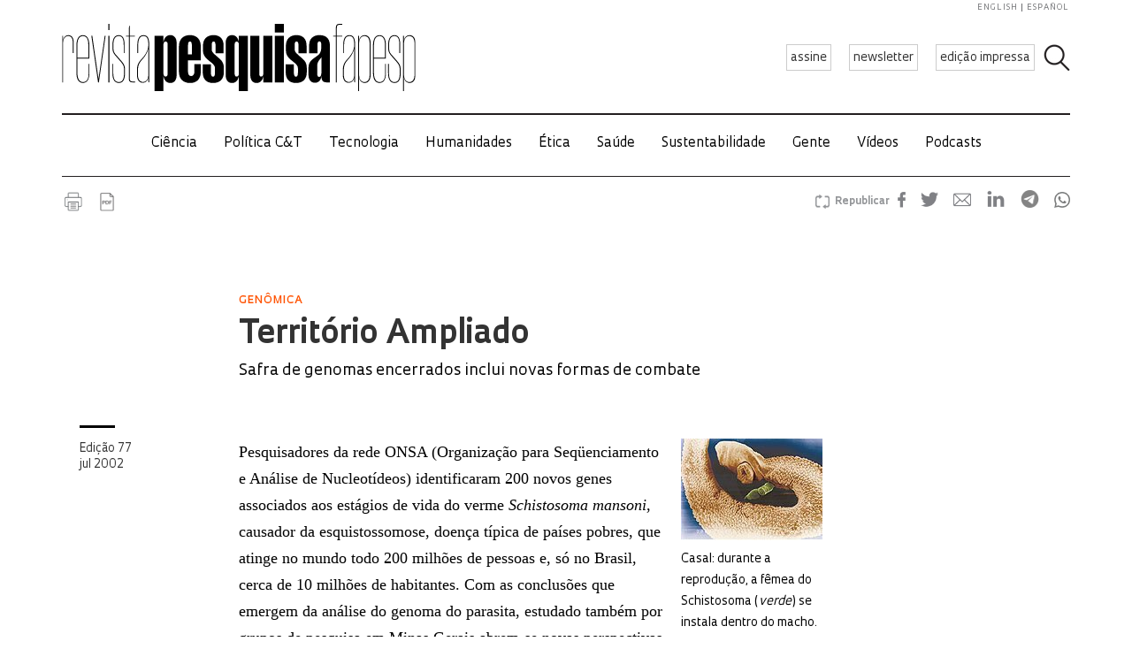

--- FILE ---
content_type: text/html; charset=UTF-8
request_url: https://revistapesquisa.fapesp.br/territorio-ampliado/
body_size: 62209
content:
<!doctype html><html lang="pt-br" class="no-js"><head><meta charset="UTF-8"><title> Território Ampliado : Revista Pesquisa Fapesp</title><link href="//www.google-analytics.com" rel="dns-prefetch"><link href="/favicon.ico" rel="shortcut icon"><meta http-equiv="X-UA-Compatible" content="IE=edge"><meta name="viewport" content="width=device-width, initial-scale=1.0, minimum-scale=1, user-scalable=yes"><meta name='robots' content='max-image-preview:large' /><link rel="alternate" hreflang="en-us" href="https://revistapesquisa.fapesp.br/en/expanded-territory/" /><link rel="alternate" hreflang="pt-br" href="https://revistapesquisa.fapesp.br/territorio-ampliado/" /><link rel="alternate" hreflang="es-es" href="https://revistapesquisa.fapesp.br/es/territorio-ampliado-2/" /><link rel="alternate" hreflang="x-default" href="https://revistapesquisa.fapesp.br/territorio-ampliado/" /><link rel='dns-prefetch' href='//www.googletagmanager.com' /><link rel="alternate" title="oEmbed (JSON)" type="application/json+oembed" href="https://revistapesquisa.fapesp.br/wp-json/oembed/1.0/embed?url=https%3A%2F%2Frevistapesquisa.fapesp.br%2Fterritorio-ampliado%2F" /><link rel="alternate" title="oEmbed (XML)" type="text/xml+oembed" href="https://revistapesquisa.fapesp.br/wp-json/oembed/1.0/embed?url=https%3A%2F%2Frevistapesquisa.fapesp.br%2Fterritorio-ampliado%2F&#038;format=xml" />  <script src="//www.googletagmanager.com/gtag/js?id=G-7NR41KQ9V7"  data-cfasync="false" data-wpfc-render="false" type="text/javascript" async></script> <script data-cfasync="false" data-wpfc-render="false" type="text/javascript">var em_version = '8.11.1';
				var em_track_user = true;
				var em_no_track_reason = '';
								var ExactMetricsDefaultLocations = {"page_location":"https:\/\/revistapesquisa.fapesp.br\/territorio-ampliado\/","page_referrer":"https:\/\/revistapesquisa.fapesp.br\/revista\/ver-edicao-editorias\/?e_id=72"};
								if ( typeof ExactMetricsPrivacyGuardFilter === 'function' ) {
					var ExactMetricsLocations = (typeof ExactMetricsExcludeQuery === 'object') ? ExactMetricsPrivacyGuardFilter( ExactMetricsExcludeQuery ) : ExactMetricsPrivacyGuardFilter( ExactMetricsDefaultLocations );
				} else {
					var ExactMetricsLocations = (typeof ExactMetricsExcludeQuery === 'object') ? ExactMetricsExcludeQuery : ExactMetricsDefaultLocations;
				}

								var disableStrs = [
										'ga-disable-G-7NR41KQ9V7',
									];

				/* Function to detect opted out users */
				function __gtagTrackerIsOptedOut() {
					for (var index = 0; index < disableStrs.length; index++) {
						if (document.cookie.indexOf(disableStrs[index] + '=true') > -1) {
							return true;
						}
					}

					return false;
				}

				/* Disable tracking if the opt-out cookie exists. */
				if (__gtagTrackerIsOptedOut()) {
					for (var index = 0; index < disableStrs.length; index++) {
						window[disableStrs[index]] = true;
					}
				}

				/* Opt-out function */
				function __gtagTrackerOptout() {
					for (var index = 0; index < disableStrs.length; index++) {
						document.cookie = disableStrs[index] + '=true; expires=Thu, 31 Dec 2099 23:59:59 UTC; path=/';
						window[disableStrs[index]] = true;
					}
				}

				if ('undefined' === typeof gaOptout) {
					function gaOptout() {
						__gtagTrackerOptout();
					}
				}
								window.dataLayer = window.dataLayer || [];

				window.ExactMetricsDualTracker = {
					helpers: {},
					trackers: {},
				};
				if (em_track_user) {
					function __gtagDataLayer() {
						dataLayer.push(arguments);
					}

					function __gtagTracker(type, name, parameters) {
						if (!parameters) {
							parameters = {};
						}

						if (parameters.send_to) {
							__gtagDataLayer.apply(null, arguments);
							return;
						}

						if (type === 'event') {
														parameters.send_to = exactmetrics_frontend.v4_id;
							var hookName = name;
							if (typeof parameters['event_category'] !== 'undefined') {
								hookName = parameters['event_category'] + ':' + name;
							}

							if (typeof ExactMetricsDualTracker.trackers[hookName] !== 'undefined') {
								ExactMetricsDualTracker.trackers[hookName](parameters);
							} else {
								__gtagDataLayer('event', name, parameters);
							}
							
						} else {
							__gtagDataLayer.apply(null, arguments);
						}
					}

					__gtagTracker('js', new Date());
					__gtagTracker('set', {
						'developer_id.dNDMyYj': true,
											});
					if ( ExactMetricsLocations.page_location ) {
						__gtagTracker('set', ExactMetricsLocations);
					}
										__gtagTracker('config', 'G-7NR41KQ9V7', {"forceSSL":"true"} );
										window.gtag = __gtagTracker;										(function () {
						/* https://developers.google.com/analytics/devguides/collection/analyticsjs/ */
						/* ga and __gaTracker compatibility shim. */
						var noopfn = function () {
							return null;
						};
						var newtracker = function () {
							return new Tracker();
						};
						var Tracker = function () {
							return null;
						};
						var p = Tracker.prototype;
						p.get = noopfn;
						p.set = noopfn;
						p.send = function () {
							var args = Array.prototype.slice.call(arguments);
							args.unshift('send');
							__gaTracker.apply(null, args);
						};
						var __gaTracker = function () {
							var len = arguments.length;
							if (len === 0) {
								return;
							}
							var f = arguments[len - 1];
							if (typeof f !== 'object' || f === null || typeof f.hitCallback !== 'function') {
								if ('send' === arguments[0]) {
									var hitConverted, hitObject = false, action;
									if ('event' === arguments[1]) {
										if ('undefined' !== typeof arguments[3]) {
											hitObject = {
												'eventAction': arguments[3],
												'eventCategory': arguments[2],
												'eventLabel': arguments[4],
												'value': arguments[5] ? arguments[5] : 1,
											}
										}
									}
									if ('pageview' === arguments[1]) {
										if ('undefined' !== typeof arguments[2]) {
											hitObject = {
												'eventAction': 'page_view',
												'page_path': arguments[2],
											}
										}
									}
									if (typeof arguments[2] === 'object') {
										hitObject = arguments[2];
									}
									if (typeof arguments[5] === 'object') {
										Object.assign(hitObject, arguments[5]);
									}
									if ('undefined' !== typeof arguments[1].hitType) {
										hitObject = arguments[1];
										if ('pageview' === hitObject.hitType) {
											hitObject.eventAction = 'page_view';
										}
									}
									if (hitObject) {
										action = 'timing' === arguments[1].hitType ? 'timing_complete' : hitObject.eventAction;
										hitConverted = mapArgs(hitObject);
										__gtagTracker('event', action, hitConverted);
									}
								}
								return;
							}

							function mapArgs(args) {
								var arg, hit = {};
								var gaMap = {
									'eventCategory': 'event_category',
									'eventAction': 'event_action',
									'eventLabel': 'event_label',
									'eventValue': 'event_value',
									'nonInteraction': 'non_interaction',
									'timingCategory': 'event_category',
									'timingVar': 'name',
									'timingValue': 'value',
									'timingLabel': 'event_label',
									'page': 'page_path',
									'location': 'page_location',
									'title': 'page_title',
									'referrer' : 'page_referrer',
								};
								for (arg in args) {
																		if (!(!args.hasOwnProperty(arg) || !gaMap.hasOwnProperty(arg))) {
										hit[gaMap[arg]] = args[arg];
									} else {
										hit[arg] = args[arg];
									}
								}
								return hit;
							}

							try {
								f.hitCallback();
							} catch (ex) {
							}
						};
						__gaTracker.create = newtracker;
						__gaTracker.getByName = newtracker;
						__gaTracker.getAll = function () {
							return [];
						};
						__gaTracker.remove = noopfn;
						__gaTracker.loaded = true;
						window['__gaTracker'] = __gaTracker;
					})();
									} else {
										console.log("");
					(function () {
						function __gtagTracker() {
							return null;
						}

						window['__gtagTracker'] = __gtagTracker;
						window['gtag'] = __gtagTracker;
					})();
									}</script> <style id='wp-img-auto-sizes-contain-inline-css' type='text/css'>img:is([sizes=auto i],[sizes^="auto," i]){contain-intrinsic-size:3000px 1500px}
/*# sourceURL=wp-img-auto-sizes-contain-inline-css */</style><link rel='stylesheet' id='wp-block-library-css' href='https://revistapesquisa.fapesp.br/wp-includes/css/dist/block-library/style.min.css?ver=6.9' media='all' /><style id='global-styles-inline-css' type='text/css'>:root{--wp--preset--aspect-ratio--square: 1;--wp--preset--aspect-ratio--4-3: 4/3;--wp--preset--aspect-ratio--3-4: 3/4;--wp--preset--aspect-ratio--3-2: 3/2;--wp--preset--aspect-ratio--2-3: 2/3;--wp--preset--aspect-ratio--16-9: 16/9;--wp--preset--aspect-ratio--9-16: 9/16;--wp--preset--color--black: #000000;--wp--preset--color--cyan-bluish-gray: #abb8c3;--wp--preset--color--white: #ffffff;--wp--preset--color--pale-pink: #f78da7;--wp--preset--color--vivid-red: #cf2e2e;--wp--preset--color--luminous-vivid-orange: #ff6900;--wp--preset--color--luminous-vivid-amber: #fcb900;--wp--preset--color--light-green-cyan: #7bdcb5;--wp--preset--color--vivid-green-cyan: #00d084;--wp--preset--color--pale-cyan-blue: #8ed1fc;--wp--preset--color--vivid-cyan-blue: #0693e3;--wp--preset--color--vivid-purple: #9b51e0;--wp--preset--gradient--vivid-cyan-blue-to-vivid-purple: linear-gradient(135deg,rgb(6,147,227) 0%,rgb(155,81,224) 100%);--wp--preset--gradient--light-green-cyan-to-vivid-green-cyan: linear-gradient(135deg,rgb(122,220,180) 0%,rgb(0,208,130) 100%);--wp--preset--gradient--luminous-vivid-amber-to-luminous-vivid-orange: linear-gradient(135deg,rgb(252,185,0) 0%,rgb(255,105,0) 100%);--wp--preset--gradient--luminous-vivid-orange-to-vivid-red: linear-gradient(135deg,rgb(255,105,0) 0%,rgb(207,46,46) 100%);--wp--preset--gradient--very-light-gray-to-cyan-bluish-gray: linear-gradient(135deg,rgb(238,238,238) 0%,rgb(169,184,195) 100%);--wp--preset--gradient--cool-to-warm-spectrum: linear-gradient(135deg,rgb(74,234,220) 0%,rgb(151,120,209) 20%,rgb(207,42,186) 40%,rgb(238,44,130) 60%,rgb(251,105,98) 80%,rgb(254,248,76) 100%);--wp--preset--gradient--blush-light-purple: linear-gradient(135deg,rgb(255,206,236) 0%,rgb(152,150,240) 100%);--wp--preset--gradient--blush-bordeaux: linear-gradient(135deg,rgb(254,205,165) 0%,rgb(254,45,45) 50%,rgb(107,0,62) 100%);--wp--preset--gradient--luminous-dusk: linear-gradient(135deg,rgb(255,203,112) 0%,rgb(199,81,192) 50%,rgb(65,88,208) 100%);--wp--preset--gradient--pale-ocean: linear-gradient(135deg,rgb(255,245,203) 0%,rgb(182,227,212) 50%,rgb(51,167,181) 100%);--wp--preset--gradient--electric-grass: linear-gradient(135deg,rgb(202,248,128) 0%,rgb(113,206,126) 100%);--wp--preset--gradient--midnight: linear-gradient(135deg,rgb(2,3,129) 0%,rgb(40,116,252) 100%);--wp--preset--font-size--small: 13px;--wp--preset--font-size--medium: 20px;--wp--preset--font-size--large: 36px;--wp--preset--font-size--x-large: 42px;--wp--preset--spacing--20: 0.44rem;--wp--preset--spacing--30: 0.67rem;--wp--preset--spacing--40: 1rem;--wp--preset--spacing--50: 1.5rem;--wp--preset--spacing--60: 2.25rem;--wp--preset--spacing--70: 3.38rem;--wp--preset--spacing--80: 5.06rem;--wp--preset--shadow--natural: 6px 6px 9px rgba(0, 0, 0, 0.2);--wp--preset--shadow--deep: 12px 12px 50px rgba(0, 0, 0, 0.4);--wp--preset--shadow--sharp: 6px 6px 0px rgba(0, 0, 0, 0.2);--wp--preset--shadow--outlined: 6px 6px 0px -3px rgb(255, 255, 255), 6px 6px rgb(0, 0, 0);--wp--preset--shadow--crisp: 6px 6px 0px rgb(0, 0, 0);}:where(.is-layout-flex){gap: 0.5em;}:where(.is-layout-grid){gap: 0.5em;}body .is-layout-flex{display: flex;}.is-layout-flex{flex-wrap: wrap;align-items: center;}.is-layout-flex > :is(*, div){margin: 0;}body .is-layout-grid{display: grid;}.is-layout-grid > :is(*, div){margin: 0;}:where(.wp-block-columns.is-layout-flex){gap: 2em;}:where(.wp-block-columns.is-layout-grid){gap: 2em;}:where(.wp-block-post-template.is-layout-flex){gap: 1.25em;}:where(.wp-block-post-template.is-layout-grid){gap: 1.25em;}.has-black-color{color: var(--wp--preset--color--black) !important;}.has-cyan-bluish-gray-color{color: var(--wp--preset--color--cyan-bluish-gray) !important;}.has-white-color{color: var(--wp--preset--color--white) !important;}.has-pale-pink-color{color: var(--wp--preset--color--pale-pink) !important;}.has-vivid-red-color{color: var(--wp--preset--color--vivid-red) !important;}.has-luminous-vivid-orange-color{color: var(--wp--preset--color--luminous-vivid-orange) !important;}.has-luminous-vivid-amber-color{color: var(--wp--preset--color--luminous-vivid-amber) !important;}.has-light-green-cyan-color{color: var(--wp--preset--color--light-green-cyan) !important;}.has-vivid-green-cyan-color{color: var(--wp--preset--color--vivid-green-cyan) !important;}.has-pale-cyan-blue-color{color: var(--wp--preset--color--pale-cyan-blue) !important;}.has-vivid-cyan-blue-color{color: var(--wp--preset--color--vivid-cyan-blue) !important;}.has-vivid-purple-color{color: var(--wp--preset--color--vivid-purple) !important;}.has-black-background-color{background-color: var(--wp--preset--color--black) !important;}.has-cyan-bluish-gray-background-color{background-color: var(--wp--preset--color--cyan-bluish-gray) !important;}.has-white-background-color{background-color: var(--wp--preset--color--white) !important;}.has-pale-pink-background-color{background-color: var(--wp--preset--color--pale-pink) !important;}.has-vivid-red-background-color{background-color: var(--wp--preset--color--vivid-red) !important;}.has-luminous-vivid-orange-background-color{background-color: var(--wp--preset--color--luminous-vivid-orange) !important;}.has-luminous-vivid-amber-background-color{background-color: var(--wp--preset--color--luminous-vivid-amber) !important;}.has-light-green-cyan-background-color{background-color: var(--wp--preset--color--light-green-cyan) !important;}.has-vivid-green-cyan-background-color{background-color: var(--wp--preset--color--vivid-green-cyan) !important;}.has-pale-cyan-blue-background-color{background-color: var(--wp--preset--color--pale-cyan-blue) !important;}.has-vivid-cyan-blue-background-color{background-color: var(--wp--preset--color--vivid-cyan-blue) !important;}.has-vivid-purple-background-color{background-color: var(--wp--preset--color--vivid-purple) !important;}.has-black-border-color{border-color: var(--wp--preset--color--black) !important;}.has-cyan-bluish-gray-border-color{border-color: var(--wp--preset--color--cyan-bluish-gray) !important;}.has-white-border-color{border-color: var(--wp--preset--color--white) !important;}.has-pale-pink-border-color{border-color: var(--wp--preset--color--pale-pink) !important;}.has-vivid-red-border-color{border-color: var(--wp--preset--color--vivid-red) !important;}.has-luminous-vivid-orange-border-color{border-color: var(--wp--preset--color--luminous-vivid-orange) !important;}.has-luminous-vivid-amber-border-color{border-color: var(--wp--preset--color--luminous-vivid-amber) !important;}.has-light-green-cyan-border-color{border-color: var(--wp--preset--color--light-green-cyan) !important;}.has-vivid-green-cyan-border-color{border-color: var(--wp--preset--color--vivid-green-cyan) !important;}.has-pale-cyan-blue-border-color{border-color: var(--wp--preset--color--pale-cyan-blue) !important;}.has-vivid-cyan-blue-border-color{border-color: var(--wp--preset--color--vivid-cyan-blue) !important;}.has-vivid-purple-border-color{border-color: var(--wp--preset--color--vivid-purple) !important;}.has-vivid-cyan-blue-to-vivid-purple-gradient-background{background: var(--wp--preset--gradient--vivid-cyan-blue-to-vivid-purple) !important;}.has-light-green-cyan-to-vivid-green-cyan-gradient-background{background: var(--wp--preset--gradient--light-green-cyan-to-vivid-green-cyan) !important;}.has-luminous-vivid-amber-to-luminous-vivid-orange-gradient-background{background: var(--wp--preset--gradient--luminous-vivid-amber-to-luminous-vivid-orange) !important;}.has-luminous-vivid-orange-to-vivid-red-gradient-background{background: var(--wp--preset--gradient--luminous-vivid-orange-to-vivid-red) !important;}.has-very-light-gray-to-cyan-bluish-gray-gradient-background{background: var(--wp--preset--gradient--very-light-gray-to-cyan-bluish-gray) !important;}.has-cool-to-warm-spectrum-gradient-background{background: var(--wp--preset--gradient--cool-to-warm-spectrum) !important;}.has-blush-light-purple-gradient-background{background: var(--wp--preset--gradient--blush-light-purple) !important;}.has-blush-bordeaux-gradient-background{background: var(--wp--preset--gradient--blush-bordeaux) !important;}.has-luminous-dusk-gradient-background{background: var(--wp--preset--gradient--luminous-dusk) !important;}.has-pale-ocean-gradient-background{background: var(--wp--preset--gradient--pale-ocean) !important;}.has-electric-grass-gradient-background{background: var(--wp--preset--gradient--electric-grass) !important;}.has-midnight-gradient-background{background: var(--wp--preset--gradient--midnight) !important;}.has-small-font-size{font-size: var(--wp--preset--font-size--small) !important;}.has-medium-font-size{font-size: var(--wp--preset--font-size--medium) !important;}.has-large-font-size{font-size: var(--wp--preset--font-size--large) !important;}.has-x-large-font-size{font-size: var(--wp--preset--font-size--x-large) !important;}
/*# sourceURL=global-styles-inline-css */</style><style id='classic-theme-styles-inline-css' type='text/css'>/*! This file is auto-generated */
.wp-block-button__link{color:#fff;background-color:#32373c;border-radius:9999px;box-shadow:none;text-decoration:none;padding:calc(.667em + 2px) calc(1.333em + 2px);font-size:1.125em}.wp-block-file__button{background:#32373c;color:#fff;text-decoration:none}
/*# sourceURL=/wp-includes/css/classic-themes.min.css */</style><link rel='stylesheet' id='responsive-lightbox-prettyphoto-css' href='https://revistapesquisa.fapesp.br/wp-content/plugins/responsive-lightbox/assets/prettyphoto/prettyPhoto.min.css?ver=3.1.6' media='all' /><link rel='stylesheet' id='revistalinks-css' href='https://revistapesquisa.fapesp.br/wp-content/cache/autoptimize/css/autoptimize_single_8195e8f22a09fcf96b511445ce32493a.css?ver=6.9' media='all' /><link rel='stylesheet' id='revistaplayer-css' href='https://revistapesquisa.fapesp.br/wp-content/cache/autoptimize/css/autoptimize_single_09136ae7db877a2b524fb64a9a3cbeae.css?ver=6.9' media='all' /><link rel='stylesheet' id='wpml-legacy-horizontal-list-0-css' href='https://revistapesquisa.fapesp.br/wp-content/plugins/sitepress-multilingual-cms/templates/language-switchers/legacy-list-horizontal/style.min.css?ver=1' media='all' /><link rel='stylesheet' id='html5blank-css' href='https://revistapesquisa.fapesp.br/wp-content/cache/autoptimize/css/autoptimize_single_4bd3c24e46dcbb024db6f4c0fd36eaf6.css?ver=1.0' media='all' /><link rel='stylesheet' id='normalize-css' href='https://revistapesquisa.fapesp.br/wp-content/cache/autoptimize/css/autoptimize_single_836625e5ecabdada6dd84787e0f72a16.css?ver=1.0' media='all' /><link rel='stylesheet' id='style-theme-css' href='https://revistapesquisa.fapesp.br/wp-content/cache/autoptimize/css/autoptimize_single_0143ef383cc6e26262ffa820efceed25.css' media='all' /><link rel='stylesheet' id='child-style-css' href='https://revistapesquisa.fapesp.br/wp-content/cache/autoptimize/css/autoptimize_single_4bd3c24e46dcbb024db6f4c0fd36eaf6.css?ver=1.0' media='all' /><style id='child-style-inline-css' type='text/css'>.single .post-thumbnail,
.single .featured-media {
  position: relative;
  width: 100%;
  aspect-ratio: 16 / 9; /* mantém proporção */
  overflow: hidden;
}

.single .post-thumbnail img,
.single .featured-media img {
  width: 100%;
  height: 100%;
  object-fit: cover; /* mantém corte artístico */
  object-position: center center;
  display: block;
}

.single .post-thumbnail img,
.single .featured-media img,
.single .post-thumbnail,
.single .featured-media {
  height: auto !important;
  min-height: unset !important;
}

@media (max-width: 768px) {
  .single .post-thumbnail,
  .single .featured-media {
    aspect-ratio: 16 / 9;
  }
}
/*# sourceURL=child-style-inline-css */</style> <script type="text/javascript" src="https://revistapesquisa.fapesp.br/wp-includes/js/jquery/jquery.min.js?ver=3.7.1" id="jquery-core-js"></script> <script type="text/javascript" src="https://revistapesquisa.fapesp.br/wp-includes/js/jquery/jquery-migrate.min.js?ver=3.4.1" id="jquery-migrate-js"></script> <script type="text/javascript" src="https://revistapesquisa.fapesp.br/wp-content/cache/autoptimize/js/autoptimize_single_18ed1c23c8b6a5f4aa110e4e6c5ac7d3.js?ver=6.9" id="front-main-js"></script> <script type="text/javascript" src="https://revistapesquisa.fapesp.br/wp-content/cache/autoptimize/js/autoptimize_single_f144d748a0acac7ee1396ae0f5ee30ea.js?ver=8.11.1" id="exactmetrics-frontend-script-js" async="async" data-wp-strategy="async"></script> <script data-cfasync="false" data-wpfc-render="false" type="text/javascript" id='exactmetrics-frontend-script-js-extra'>var exactmetrics_frontend = {"js_events_tracking":"true","download_extensions":"zip,mp3,mpeg,pdf,docx,pptx,xlsx,rar","inbound_paths":"[]","home_url":"https:\/\/revistapesquisa.fapesp.br","hash_tracking":"false","v4_id":"G-7NR41KQ9V7"};</script> <script type="text/javascript" src="https://revistapesquisa.fapesp.br/wp-content/plugins/responsive-lightbox/assets/prettyphoto/jquery.prettyPhoto.min.js?ver=3.1.6" id="responsive-lightbox-prettyphoto-js"></script> <script type="text/javascript" src="https://revistapesquisa.fapesp.br/wp-includes/js/underscore.min.js?ver=1.13.7" id="underscore-js"></script> <script type="text/javascript" src="https://revistapesquisa.fapesp.br/wp-content/plugins/responsive-lightbox/assets/infinitescroll/infinite-scroll.pkgd.min.js?ver=4.0.1" id="responsive-lightbox-infinite-scroll-js"></script> <script type="text/javascript" id="responsive-lightbox-js-before">var rlArgs = {"script":"prettyphoto","selector":"prettyPhoto","customEvents":"tap","activeGalleries":false,"animationSpeed":"normal","slideshow":false,"slideshowDelay":5000,"slideshowAutoplay":false,"opacity":"0.75","showTitle":true,"allowResize":true,"allowExpand":false,"width":640,"height":480,"separator":"\/","theme":"pp_default","horizontalPadding":100,"hideFlash":false,"wmode":"opaque","videoAutoplay":false,"modal":false,"deeplinking":false,"overlayGallery":false,"keyboardShortcuts":true,"social":false,"woocommerce_gallery":false,"ajaxurl":"https:\/\/revistapesquisa.fapesp.br\/wp-admin\/admin-ajax.php","nonce":"ec903a2b0b","preview":false,"postId":39926,"scriptExtension":false};

//# sourceURL=responsive-lightbox-js-before</script> <script type="text/javascript" src="https://revistapesquisa.fapesp.br/wp-content/cache/autoptimize/js/autoptimize_single_046339c403d5b7205ee8e0bf75c8271b.js?ver=2.5.5" id="responsive-lightbox-js"></script> <script type="text/javascript" src="https://revistapesquisa.fapesp.br/wp-content/cache/autoptimize/js/autoptimize_single_a139ad382416767c16b160586d2ae17c.js?ver=6.9" id="revista_admanager-js-js"></script> <script type="text/javascript" src="https://revistapesquisa.fapesp.br/wp-content/themes/revista-pesquisa-fapesp-tema/js/lib/conditionizr-4.3.0.min.js?ver=4.3.0" id="conditionizr-js"></script> <script type="text/javascript" src="https://revistapesquisa.fapesp.br/wp-content/themes/revista-pesquisa-fapesp-tema/js/lib/modernizr-2.7.1.min.js?ver=2.7.1" id="modernizr-js"></script> <script type="text/javascript" src="https://revistapesquisa.fapesp.br/wp-content/cache/autoptimize/js/autoptimize_single_c9d987210335fe6724de258dcfade1d0.js?ver=6.9" id="dotdotdot-js"></script> <script type="text/javascript" src="https://revistapesquisa.fapesp.br/wp-content/cache/autoptimize/js/autoptimize_single_a97afbd9bd01fa4b02fc2bb017cc0c41.js?ver=6.9" id="general-js"></script> 
 <script type="text/javascript" src="https://www.googletagmanager.com/gtag/js?id=G-479Z5K2MSV" id="google_gtagjs-js" async></script> <script type="text/javascript" id="google_gtagjs-js-after">window.dataLayer = window.dataLayer || [];function gtag(){dataLayer.push(arguments);}
gtag("set","linker",{"domains":["revistapesquisa.fapesp.br"]});
gtag("js", new Date());
gtag("set", "developer_id.dZTNiMT", true);
gtag("config", "G-479Z5K2MSV");
//# sourceURL=google_gtagjs-js-after</script> <link rel="https://api.w.org/" href="https://revistapesquisa.fapesp.br/wp-json/" /><link rel="alternate" title="JSON" type="application/json" href="https://revistapesquisa.fapesp.br/wp-json/wp/v2/posts/39926" /><meta name="generator" content="WPML ver:4.8.6 stt:1,4,44,2;" /><meta name="generator" content="Site Kit by Google 1.168.0" /><link rel="icon" href="https://revistapesquisa.fapesp.br/wp-content/uploads/2024/10/cropped-icone-site-abas-32x32.png" sizes="32x32" /><link rel="icon" href="https://revistapesquisa.fapesp.br/wp-content/uploads/2024/10/cropped-icone-site-abas-192x192.png" sizes="192x192" /><link rel="apple-touch-icon" href="https://revistapesquisa.fapesp.br/wp-content/uploads/2024/10/cropped-icone-site-abas-180x180.png" /><meta name="msapplication-TileImage" content="https://revistapesquisa.fapesp.br/wp-content/uploads/2024/10/cropped-icone-site-abas-270x270.png" /><meta property="og:image" content="https://revistapesquisa.fapesp.br/wp-content/thumbs/f82c5c285d571bc0394dbda7204291ada7501061_1200-630.jpg" /><meta property="og:image:url" content="https://revistapesquisa.fapesp.br/wp-content/thumbs/f82c5c285d571bc0394dbda7204291ada7501061_1200-630.jpg" /><meta property="og:image:type" content="image/jpeg" /><meta property="og:image:width" content="1200" /><meta property="og:image:width" content="630" /><meta name="twitter:card" content="summary_large_image"></meta><meta name="twitter:creator" content="@PesquisaFapesp"></meta><meta property="og:title" content="  Território Ampliado" /><meta property="og:description" content="Pesquisadores da rede ONSA (Organização para Seqüenciamento e Análise de Nucleotídeos) identificaram 200 novos genes associados aos estágios de vida do verme Schistosoma mansoni, causador da esquistossomose, doença típica de países pobres, que atinge no mundo todo 200 milhões de pessoas e, só no Brasil, cerca de 10 milhões de habitantes. Com as conclusões que emergem da análise do genoma do parasita, estudado também por grupos de pesquisa em Minas Gerais,abrem-se novas perspectivas de combate à doença, hoje tratada com medicamentos que reduzem a quantidade de parasitas no sangue, mas não evitam a reinfecção - e há evidências de que&hellip;" /><meta name="twitter:site" content="@PesquisaFapesp" /><meta property="og:url" content="https://revistapesquisa.fapesp.br/territorio-ampliado/" /><link rel="stylesheet" href="https://revistapesquisa.fapesp.br/wp-content/cache/autoptimize/css/autoptimize_single_7059d4b32fccc3d1e35ef4c22d438206.css"><link rel="stylesheet" href="https://revistapesquisa.fapesp.br/wp-content/cache/autoptimize/css/autoptimize_single_f77cc26b6378b3d167ecb01ad7ada2a6.css"> <script src="https://revistapesquisa.fapesp.br/wp-content/themes/revista-pesquisa-fapesp-tema/photoswipe//photoswipe.min.js"></script> <script src="https://revistapesquisa.fapesp.br/wp-content/themes/revista-pesquisa-fapesp-tema/photoswipe//photoswipe-ui-default.min.js"></script> </head><body class="wp-singular post-template-default single single-post postid-39926 single-format-standard wp-theme-revista-pesquisa-fapesp-tema territorio-ampliado old"><header class="header new" role="banner"> <a href="#" class="icon_menu"></a><form class="search closed" method="get" action="https://revistapesquisa.fapesp.br" role="search"> <input class="search-input" type="search" name="s" placeholder="Pesquisar"> <button class="icon_search" type="button"></button></form><div class="buttons new"> <a href="/revista/assine/" class="action white">assine</a> <a href="/newsletter/" class="action white">newsletter</a> <a href="https://revistapesquisa.fapesp.br/#last-edition-anchor" class="action white">edição impressa</a></div> <a href="https://revistapesquisa.fapesp.br" class="logo new"> </a><div class="idioma"> <a href="https://revistapesquisa.fapesp.br/en/expanded-territory/">english</a> <a href="https://revistapesquisa.fapesp.br/es/territorio-ampliado-2/" class="last">español</a></div></header><div id="nav"> <a class="close"></a><ul class="menu"><li class="mobile search new"><form action="/"> <input type="text" placeholder="Busca" class="input_search" name="s" /> <input type="submit" class="icon_search" value /></form></li><li><a href='https://revistapesquisa.fapesp.br/category/impressa/ciencia/' class='item-menu'>Ciência</a></li><li><a href='https://revistapesquisa.fapesp.br/category/impressa/politica/' class='item-menu'>Política C&amp;T</a></li><li><a href='https://revistapesquisa.fapesp.br/tecnologia/' class='item-menu'>Tecnologia</a></li><li><a href='https://revistapesquisa.fapesp.br/humanidades/' class='item-menu'>Humanidades</a></li><li><a href='/tag/etica' class='item-menu'>Ética</a></li><li><a href='https://revistapesquisa.fapesp.br/saude/' class='item-menu'>Saúde</a></li><li><a href='https://revistapesquisa.fapesp.br/sustentabilidade/' class='item-menu'>Sustentabilidade</a></li><li><a href='https://revistapesquisa.fapesp.br/gente/' class='item-menu'>Gente</a></li><li><a href='https://revistapesquisa.fapesp.br/videos/' class='item-menu'>Vídeos</a></li><li><a href='https://revistapesquisa.fapesp.br/multimidi/podcasts/' class='item-menu'>Podcasts</a></li><li class="mobile edicao-mes"> <a href="https://revistapesquisa.fapesp.br/#last-edition-anchor" class="item-menu"> Edição Impressa </a></li><li class="mobile boletim"> <a href="/revista/boletim" class="item-menu">newsletter</a></li><li class="idioma_mobile"> <a href="https://revistapesquisa.fapesp.br/en/expanded-territory/">english</a> <a href="https://revistapesquisa.fapesp.br/es/territorio-ampliado-2/" class="last">español</a></li></ul></div><div id="main"><main role="main"><section><div class="post-icons"> <a href="javascript://" onclick="window.print(); return false;" class="print" target="_blank">Imprimir</a> <a href="https://revistapesquisa.fapesp.br/wp-content/uploads/2002/07/39_genômica.pdf" target="_blank" class="pdf">PDF</a><div class="sharebuttons sharebuttons-wrap"><div style="text-align:left"> <a data-site="" class="ssba_facebook_share" href="http://www.facebook.com/sharer.php?u=https://revistapesquisa.fapesp.br/territorio-ampliado/" target="_blank"> <img src="https://revistapesquisa.fapesp.br/wp-content/themes/revista-pesquisa-fapesp-tema/img/icon_facebook.png" srcset="https://revistapesquisa.fapesp.br/wp-content/themes/revista-pesquisa-fapesp-tema/img/icon_facebook.png 30w, https://revistapesquisa.fapesp.br/wp-content/themes/revista-pesquisa-fapesp-tema/img/icon_facebook@2x.png 60w" title="Facebook" class="sharebuttons sharebuttons-img" alt="Share on Facebook"> </a> <a data-site="" class="ssba_twitter_share" href="http://twitter.com/share?url=https://revistapesquisa.fapesp.br/territorio-ampliado/&amp;text=$title_url" target="_blank"> <img src="https://revistapesquisa.fapesp.br/wp-content/themes/revista-pesquisa-fapesp-tema/img/icon_twitter.png"  srcset="https://revistapesquisa.fapesp.br/wp-content/themes/revista-pesquisa-fapesp-tema/img/icon_twitter.png 30w, https://revistapesquisa.fapesp.br/wp-content/themes/revista-pesquisa-fapesp-tema/img/icon_twitter@2x.png 60w"  title="Twitter" class="sharebuttons sharebuttons-img" alt="Tweet about this on Twitter"> </a> <a data-site="email" class="ssba_email_share" href="mailto:?subject=$title&amp;body=%20https://revistapesquisa.fapesp.br/territorio-ampliado/"> <img src="https://revistapesquisa.fapesp.br/wp-content/themes/revista-pesquisa-fapesp-tema/img/icon_email.png" srcset="https://revistapesquisa.fapesp.br/wp-content/themes/revista-pesquisa-fapesp-tema/img/icon_email.png 30w, https://revistapesquisa.fapesp.br/wp-content/themes/revista-pesquisa-fapesp-tema/img/icon_email@2x.png 60w" title="Email" class="sharebuttons sharebuttons-img" alt="Email this to someone"> </a> <a data-site="linkedin" class="ssba_linkedin_share" href="http://www.linkedin.com/shareArticle?mini=true&amp;url=https://revistapesquisa.fapesp.br/territorio-ampliado/" target="_blank"> <img src="https://revistapesquisa.fapesp.br/wp-content/themes/revista-pesquisa-fapesp-tema/img/icon_linkedin.png" srcset="https://revistapesquisa.fapesp.br/wp-content/themes/revista-pesquisa-fapesp-tema/img/icon_linkedin.png 30w, https://revistapesquisa.fapesp.br/wp-content/themes/revista-pesquisa-fapesp-tema/img/icon_linkedin@2x.png 60w" title="LinkedIn" class="sharebuttons sharebuttons-img" alt="Share on LinkedIn"> </a> <a data-site="telegram" class="ssba_linkedin_share" href="https://t.me/share/url?url=https://revistapesquisa.fapesp.br/territorio-ampliado/&text=Território Ampliado" target="_blank"> <img src="https://revistapesquisa.fapesp.br/wp-content/themes/revista-pesquisa-fapesp-tema/img/icon_telegram.png" srcset="https://revistapesquisa.fapesp.br/wp-content/themes/revista-pesquisa-fapesp-tema/img/icon_telegram.png 30w, https://revistapesquisa.fapesp.br/wp-content/themes/revista-pesquisa-fapesp-tema/img/icon_telegram@2x.png 60w" title="Telegram" class="sharebuttons sharebuttons-img" alt="Share on Telegram"> </a> <a data-site="whatsapp" class="ssba_whatsapp_share" href="https://api.whatsapp.com/send?text=Territ%C3%B3rio+Ampliado+-+https%3A%2F%2Frevistapesquisa.fapesp.br%2Fterritorio-ampliado%2F" target="_blank"> <img src="https://revistapesquisa.fapesp.br/wp-content/themes/revista-pesquisa-fapesp-tema/img/icon_whatsapp.png" srcset="https://revistapesquisa.fapesp.br/wp-content/themes/revista-pesquisa-fapesp-tema/img/icon_telegram.png 30w, https://revistapesquisa.fapesp.br/wp-content/themes/revista-pesquisa-fapesp-tema/img/icon_whatsapp@2x.png 60w" title="Whatsapp" class="sharebuttons sharebuttons-img" alt="Share on Whatsapp"> </a></div></div> <a href="#cc-republish" rel="prettyPhoto" class="cc-republish">Republicar</a></div><article id="post-39926" class="post-39926 post type-post status-publish format-standard hentry category-ciencia"><header class="post"><h3>Genômica</h3><h1> <a href="https://revistapesquisa.fapesp.br/territorio-ampliado/" title="Território Ampliado">Território Ampliado</a></h1><p>Safra de genomas encerrados inclui novas formas de combate</p></header><aside class="credits"><hr><hr/><div class="detalhes-edicao"> <a href="https://revistapesquisa.fapesp.br/revista/ver-edicao-editorias/?e_id=72">Edição 77 <br/> jul 2002</a></div><div class="tags"></div></aside><div class="post-content"><div id="attachment_40980" style="max-width: 170px" class="wp-caption alignright"><img decoding="async" class="size-full wp-image-40980" title="art1856img1" src="http://revistapesquisa.fapesp.br/wp-content/uploads/2002/07/art1856img1.jpg" alt="" width="160" height="115" srcset="https://revistapesquisa.fapesp.br/wp-content/uploads/2002/07/art1856img1.jpg 160w, https://revistapesquisa.fapesp.br/wp-content/uploads/2002/07/art1856img1-120x86.jpg 120w" sizes="(max-width: 160px) 100vw, 160px" /><p class="wp-caption-text"><span class="media-credits-inline">VANDERLEI RODRIGUES / USP</span>Casal: durante a reprodução, a fêmea do Schistosoma (<em>verde</em>) se instala dentro do macho.<span class="media-credits">VANDERLEI RODRIGUES / USP</span></p></div><p>Pesquisadores da rede ONSA (Organização para Seqüenciamento e Análise de Nucleotídeos) identificaram 200 novos genes associados aos estágios de vida do verme <em>Schistosoma mansoni</em>, causador da esquistossomose, doença típica de países pobres, que atinge no mundo todo 200 milhões de pessoas e, só no Brasil, cerca de 10 milhões de habitantes. Com as conclusões que emergem da análise do genoma do parasita, estudado também por grupos de pesquisa em Minas Gerais,abrem-se novas perspectivas de combate à doença, hoje tratada com medicamentos que reduzem a quantidade de parasitas no sangue, mas não evitam a reinfecção &#8211; e há evidências de que os parasitas se tornam resistentes às drogas em uso.</p><p>Os achados sobre o <em>Schistosoma</em> ocorrem num momento particularmente fértil do Programa Genoma-FAPESP, inaugurado em 1997 com o mapeamento da bactéria <em>Xylella fastidiosa</em>, uma das pragas dos laranjais. No mês passado, foi concluído o genoma de outra bactéria, a <em>Leifsonia xyli</em> subsp <em>xyli</em>, que ataca a cana-de-açúcar (<em>Saccharum officinarum</em>) e reduz em até 27% a biomassa aproveitável para produção de açúcar e álcool. <em>A Leifsonia</em> é o primeiro projeto inteiramente nacional no âmbito de um programa filhote do Genoma-FAPESP, o Genomas Agronômicos e Ambientais (AEG), criado em 2000 a partir do seqüenciamento de uma variedade de <em>Xylella</em> que ataca as videiras, em conjunto com o Departamento de Agricultura dos Estados Unidos.</p><p>Chegam resultados importantes também do seqüenciamento de cloroplasto &#8211; uma estrutura celular &#8211; da cana-de-açúcar, que exibe uma impressionante semelhança com o milho (<em>Zea mays</em>), e está praticamente finalizado o de uma alga marinha, a <em>Gracilaria tenuistipitata</em>, produtora de ágar-ágar, um gel de larga aplicação industrial. O cloroplasto possui seu próprio genoma, cuja manipulação permitiria criar plantas transgênicas mais seguras. À medida que as informações se acumulam, é possível conhecer, num ritmo cada vez mais acelerado, a função de cada gene dos organismos estudados e os pontos mais vulneráveis dos causadores de doenças, seja em seres humanos, seja em plantas, a partir dos quais se estabelecem rotas de combate.</p><p>É esse o principal objetivo do trabalho com o <em>Schistosoma</em>, verme de 6 a 10 milímetros de comprimento e 0,5 milímetro de diâmetro que chega aos seres humanos por meio dos caramujos <em>Biomphalaria glabrata</em>. As equipes de São Paulo e de Minas que trabalham para deter seu avanço reforçam os projetos internacionais de identificação e análise dos genomas de agentes de doenças típicas de países subdesenvolvidos, como os protozoários <em>Plasmodium falciparum</em>, causador da malária, o <em>Trypanosoma cruzi</em>, responsável pela doença de Chagas, e a <em>Leishmania</em>, da leishmaniose.</p><p>Em pouco mais de um ano, um grupo da rede ONSA coordenado por Sergio Verjovski-Almeida, do Instituto de Química da USP &#8211; em colaboração com outros laboratórios da própria USP, da Universidade de Campinas (Unicamp), e dos institutos Butantan e Adolfo Lutz &#8211; produziu 130 mil seqüências das regiões expressas (atuantes) dos genes &#8211; as chamadas ESTs ou etiquetas de seqüências expressas, que são os fragmentos de DNA (ácido desoxirribonucléico) com as informações para a produção de proteínas. Essas seqüências de genes refletem os diversos estágios de vida do <em>Schistosoma</em> &#8211; adulto, ovo, miracídio, <em>germball</em> (a fase em que vive dentro do caramujo), cercária e esquistossômulo. Mas representam apenas uma parte da bagagem genética: enquanto o genoma da maioria dos parasitas tem de 10 a 30 milhões de pares de bases (unidades químicas do DNA), estima-se que o desse verme tenha 300 milhões de pares &#8211; e um número ainda indeterminado de genes.</p><p>Os pesquisadores paulistas identificaram seqüências completas de 200 novos genes, aos quais se atribui alguma função, por apresentarem similaridade com os de outros organismos, e outros 1.500 estão quase completos. Encontraram também cerca de 20 mil fragmentos totalmente novos, sem similaridade com os de outros organismos. Entre os genes de interesse, estão os ligados à produção de proteínas da superfície do verme. A equipe da USP obteve a seqüência completa de uma delas, que parece estar ligada ao escape do verme às defesas do organismo humano &#8211; pode, portanto, ser um caminho para a produção de uma vacina. Contra essa doença, cujo impacto social só perde para a malária, usa-se um medicamento à base de um fármaco chamado praziquantel. Aplicado em larga escala no Senegal, gerou cepas (variedades) de parasitas resistentes, caracterizadas em outubro de 2001 nos <em>Annals of Tropical Medicine and Parasitology</em>.</p><p>&#8220;A Organização Mundial da Saúde recomenda que se busque uma vacina, ainda que demore alguns anos&#8221;, diz Verjovski, &#8220;porque o remédio funciona somente depois que uma pessoa está infectada, mas não quebra o ciclo da doença.&#8221; Em dias ensolarados, o verme deixa os caramujos e ganha a água de lagos com águas paradas ou com pouca correnteza. Entra pela pele nos seres humanos, ganha a circulação sangüínea e se instala no fígado. Ali, transforma-se em adulto e se reproduz. Os ovos causam a destruição do fígado, que impede a circulação do sangue e faz o ventre inchar &#8211; é quando se caracteriza a barriga d&#8217;água, o nome popular da doença. Os ovos chegam aos intestinos e, eliminados por meio das fezes, caem na água na qual circulam os caramujos &#8211; e o ciclo recomeça.</p><p>Em Minas, um grupo coordenado por Guilherme Oliveira, do Centro de Pesquisa René Rachou, da Fundação Oswaldo Cruz (Fiocruz), concluiu em 2001 o seqüenciamento de 16.000 ESTs. Agora está em fase de implantação outro projeto, realizado pela Fiocruz e por universidades mineiras, com financiamento da Fundação de Amparo à Pesquisa do Estado de Minas Gerais (Fapemig) e do Conselho Nacional de Desenvolvimento Científico e Tecnológico (CNPq). Os pesquisadores almejam chegar a mais 50 mil seqüências.</p><p>Avançam também as análises comparativas da carga genética dos organismos. Dessas comparações surgem os indícios de processos evolutivos ocorridos ao longo de milhões de anos, que definem tanto as semelhanças quanto as diferenças entre as linhagens dos seres vivos. Os grupos paulistas descobriram que, curiosamente, o <em>Schistosoma</em> é geneticamente mais similar à mosca-de-frutas (<em>Drosophila melanogaster</em>) do que a outro verme cujo genoma já foi seqüenciado, o <em>Caenorhabditis elegans</em>.</p><p>Mais informações surpreendentes vêm à tona com as comparações estabelecidas a partir da <em>Leifsonia xyli</em> subsp.<em>xyli</em>, que causa perdas anuais da ordem de R$ 50 milhões em apenas uma das variedades de cana suscetíveis. &#8220;A <em>Leifsonia</em> é muito parecida com <em>Streptomyces</em> e <em>Mycobacterium</em>, dois gêneros que abrigam espécies patogênicas de animais&#8221;, comenta Luís Eduardo Aranha Camargo, pesquisador da Escola Superior de Agricultura Luiz de Queiroz (Esalq) e um dos coordenadores do seqüenciamento, co-financiado pela Cooperativa dos Produtores de Cana, Açúcar e Álcool do Estado de São Paulo (Copersucar).</p><p>A alta similaridade do genoma da <em>Leifsonia</em> &#8211; com 2.584.462 pares de bases e cerca de 2.600 genes, tamanho semelhante ao da <em>Xylella</em> &#8211; com a <em>Streptomyces</em> pode ter um valor comercial imediato: a <em>Streptomyces</em> é considerada uma biofábricade antibióticos, muitos dos quais também são encontrados na <em>Leifsonia</em>. Daí se explica o interesse em patentear genes muito semelhantes aos que produzem dois antibióticos, a estreptomicina e a nisina. Espera-se também chegar a novos paradigmas de interação planta-patógeno a partir da análise do genoma de <em>Leifsonia</em>. &#8220;Talvez essa bactéria inicie o processo de infestação na cana-de-açúcar usando um sistema secretor (pelo qual a bactéria patogênica exporta suas toxinas para fora da célula) semelhante ao da <em>Mycobacterium</em>, que causa tuberculose e lepra&#8221;, cogita Camargo.</p><p>As análises comparativas revelam sutis distinções genéticas entre bactérias da mesma espécie, mas com vítimas diferentes. É o caso das duas variedades de <em>Xylella fastidiosa</em>, a que ataca a laranjeira, num trabalho pioneiro encerrado em 2000, e a da videira &#8211; ou <em>Xylella</em> PD, assim chamada por causar a doença de Pierce, que ataca a região de vinhos nobres na Califórnia, nos Estados Unidos, e causa prejuízos estimados em US$ 40 milhões por ano. Concluído em meados do ano passado, o seqüenciamento da <em>Xylella</em> PD estabelece interessantes paralelos com a cepa da bactéria que infecta os laranjais do interior paulista, gerando a Clorose Variegada de Citrus (CVC), praga também chamada de amarelinho &#8211; responsável pela erradicação de 10 milhões de laranjeiras em 2001 e prejuízos estimados em R$ 650 milhões pelo Fundo Paulista de Defesa da Citricultura (Fundecitrus), co-financiador do seqüenciamento.</p><p>Os pesquisadores identificaram uma seqüência de 70 mil pares de bases encontrados só na <em>Xylella</em> dos citros. Parte dessa seqüência também está na <em>Xanthomonas citri</em>, causadora do cancro cítrico, mas não foi detectada nem na<em>Xylella</em> da uva, nem na <em>Xanthomonas campestris</em>, que ataca repolhos. A cepa de <em>Xylella</em> que ataca a uva é, aliás, menor do que a causadora da praga do amarelinho: com cerca de 2,5 milhões de pares de bases, tem 200 mil pares de bases a menos. &#8220;Essa distinção pode ser conseqüência da história evolutiva da bactéria, o resultado da interação da bactéria na planta e desta com o meio ambiente&#8221;, deduz Marie-Anne Van Sluys, do Instituto de Biociências da USP e uma das coordenadoras do seqüenciamento da <em>Xylella</em> da uva.</p><p>Na área agrícola, abrem-se perspectivas de atuação com os projetos de seqüenciamento do cloroplasto. Essa estrutura, localizada no citoplasma das células vegetais, contém um minigenoma: também possui informação genética, como os cromossomos do núcleo celular. Pode ser possível criar plantas transgênicas alterando apenas o cloroplasto, e de uma forma mais segura para o meio ambiente, pois mais de 95% das espécies vegetais não têm cloroplastos nos grãos de pólen, nos quais se encontram as células sexuais masculinas. As modificações efetuadas nesse minigenoma, portanto, não seriam transmitidas para outras plantas via pólen.</p><p>Helaine Carrer, da Esalq, coordena um dos trabalhos pioneiros no uso desse método no Brasil: é o projeto do genoma do cloroplasto da cana-de-açúcar, com 141.182 pares de bases, no âmbito do projeto Genoma Cana. Helaine já pode dizer que o genoma do cloroplasto da cana tem maior similaridade com o genoma do cloroplasto do milho do que o de outras gramíneas, como o arroz (<em>Oryza sativa</em>) e o trigo (<em>Triticum vulgare</em>). &#8220;O conteúdo gênico observado no cloroplasto de cana é idêntico ao de milho, inclusive no arranjo posicional dos genes&#8221;, diz ela. Regiões intergênicas exclusivas do milho mostraram-se presentes em cana com similaridade maior que 98%. &#8220;É a maior similaridade entre cloroplastos já descrita até o momento&#8221;, enfatiza.</p><p>O segredo dessa incrível semelhança pode estar no mecanismo de fotossíntese desenvolvido ao longo do processo evolutivo da planta. Tanto a cana quanto o milho são plantas de fotossíntese C4 (isto é, o primeiro produto formado no processo de fotossíntese tem quatro carbonos), enquanto arroz e trigo são plantas C3. &#8220;Enquanto os genomas nucleares da cana e do milho exibem muitas diferenças devido aos processos evolutivos de cada espécie, os genomas cloroplastidiais mostraram-se praticamente idênticos&#8221;, afirma Helaine. A descoberta tem uma aplicação: qualquer diferença no cloroplasto pode servir de marcador nas pesquisas de melhoramento genético.</p><p>Mariana Cabral de Oliveira, do Instituto de Biociências da USP, faz um trabalho semelhante com a <em>Gracilaria tenuistipitata</em>, alga marinha de origem asiática que produz ágar-ágar, gel utilizado nas indústrias alimentícia, farmacêutica e cosmética. A importância econômica desse organismo foi um dos motivos que o elegeram como objeto de estudo, além do fato de essa espécie ser de cultivo fácil em laboratório e freqüentemente empregada para estudos em fisiologia de organismos fotossintetizantes. &#8220;É quase um organismo modelo&#8221;, diz Mariana. Iniciado em outubro de 2000, o seqüenciamento do cloroplasto da alga, com 183.883 pares de bases, revelou um grupo de genes relacionados à fotossíntese, cuja manipulação ampliaria a produtividade da alga.</p><p>Mariana dedica-se também ao seqüenciamento de ESTs da <em>Gracilaria</em>, em colaboração com pesquisadores da USP e da Suécia. Já foram seqüenciadas 3.000 ESTs &#8211; uma pequena parte do genoma do organismo, que possui de 24 a 32 cromossomos, de acordo com a espécie. Não se sabe a que tamanho pode chegar o genoma nuclear dessa alga, mas já se conhecem espécies de algas com genomas maiores do que o humano, que tem 3 bilhões de pares de bases. A garimpagem de genes promete outras surpresas.</p><p><strong>A cana bem compreendida<br /> </strong>O genoma das variedades de cana-de-açúcar mais cultivadas no Brasil nunca foi analisado sob tantas abordagens quanto nos 37 artigos científicos que compõem a mais recente edição da revista brasileira <em>Genetics and Molecular Biology</em>, da Sociedade Brasileira de Genética, dedicada aos resultados do projeto Genoma Cana ou Sucest, financiado pela FAPESP e Copersucar.Os artigos &#8211; produzidos por cerca de 200 pesquisadores de 39 equipes da rede ONSA &#8211; discutem variados aspectos do projeto e dos mais de 43 mil <em>clusters</em>, regiões do genoma da cana que podem ter um ou mais genes, identificados pelo Sucest. &#8220;Esses trabalhos trazem informações importantes não só para a compreensão da biologia da cana, mas também de outras gramíneas cultivadas de alto valor comercial, como o milho, arroz e sorgo&#8221;, diz Paulo Arruda, da Universidade Estadual de Campinas (Unicamp), coordenador do projeto.</p><p>Alguns trabalhos abrem perspectivas rumo a uma possível manipulação genética com o intuito de melhorar o rendimento do cultivo de cana, aumentar a resistência a doenças ou reduzir os custos de produção. A equipe de Adriana Hemerly, da Universidade Federal do Rio de Janeiro (UFRJ) identificou um grupo de genes que parece estar associado à relação simbiótica (benéfica) entre duas bactérias fixadoras de nitrogênio, <em>Gluconacetobacter diazotrophicus</em> e <em>Herbaspirillum rubrisubalbicans</em>, e a cana. Quando se instalam no interior da planta, elas fixam o nitrogênio, o que naturalmente reduz a necessidade do uso de adubo nitrogenado. &#8220;Queremos aprimorar essa relação de simbiose&#8221;, diz ela.</p><p>Os primeiros resultados são animadores. Após inocular as duas espécies de bactérias na cana, Adriana e seus colegas (da Embrapa Agrobiologia, do Rio, e também da Unicamp) mediram a expressão (o nível de uso) dos genes da planta em várias situações. Viram que 274 genes da base de dados do Sucest se expressavam apenas em plantas com a<em>G. diazotrophicus</em>, 198 eram usados somente quando a cana abrigava a <em>H. rubrisubalbicans</em> e 62 se mostravam ativos só quando esse cultivo apresentava simultaneamente as duas bactérias. &#8220;Antes do Sucest conhecíamos quatro ou cinco genes relacionados à simbiose.&#8221; Numa outra linha de trabalho, uma equipe coordenada por Marcelo Menossi, da Unicamp, identificou 43 genes que podem estar relacionados à tolerância da planta ao alumínio, cujo excesso reduz a produtividade. &#8220;Esses genes talvez possibilitem o controle da resistência ao alumínio na planta&#8221;, diz Menossi.</p><p>Outro artigo da <em>Genetics</em> de relevância para a biotecnologia trata da identificação de SNPs, um tipo de mutação, no genoma da cana, uma planta altamente complexa em cujo DNA pode haver até 10 cópias de um mesmo gene. SNPs é a sigla em inglês de <em>single nucleotide polymorphism</em>, ou polimorfismo de um único nucleotídeo, a unidade química que forma a seqüência genética. O termo designa, portanto, mutações em trechos de genes que são causadas pela troca de apenas um nucleotídeo. A maioria dessas mutações tende a ser inofensiva, mas outras podem afetar a aparência ou alterar o comportamento da planta. Se bem conhecidos e mapeados, os SNPs podem ser usados como marcadores moleculares.</p><p>Num trabalho com resultados ainda preliminares, pesquisadores da Unicamp deram uma pequena prova de que os dados do Sucest são úteis para a montagem de um eventual mapa de SNPs da cana: analisaram dois genes que codificam a enzima álcool desidrogenase, já conhecidos em outras espécies, nos quais identificaram 40 SNPs. &#8220;É muito difícil diferenciar os alelos (cópias) de um gene da cana&#8221;, diz Laurent Grivet, pesquisador do Cirad, instituto francês especializado em agricultura tropical, que trabalha hoje na Unicamp. &#8220;Acho que, na cana, não vai ser possível relacionar os SNPs ao seu fenótipo (aparência da planta), mas devemos usar esses polimorfirmos como marcadores moleculares.&#8221;</p><p><strong>Os projetos</strong><br /> <strong>1. </strong>Genoma <em>Xylella fastidiosa</em> PD; <strong>Modalidade </strong>Subprograma Genomas Agronômicos e Ambientais; <strong>Coordenadoras </strong>Marie-Anne Van Sluys e Mariana Cabral de Oliveira &#8211; USP; <strong>Investimento </strong>US$ 925.181,84<br /> <strong>2. </strong>Genoma<em> Leifsonia xyli; </em><strong>Modalidade </strong>Subprograma Genomas Agronômicos e Ambientais; <strong>Coordenador </strong>Luís Eduardo Aranha Camargo e Cláudia Barros Monteiro Vitorello &#8211; USP; <strong>Investimento </strong>US$ 1.150.841,14<br /> <strong>3.</strong> Genoma<em> Schistosoma mansoni; </em><strong>Modalidade </strong>Programa Genoma &#8211; FAPESP; <strong>Coordenador </strong>Sérgio Verjovski-Almeida &#8211; USP; <strong>Investimento </strong>US$ 1.244.697,50<br /> <strong>4.</strong> Genoma<em> Gracilaria tenuistipitata; </em><strong>Modalidade </strong>Linha regular de auxílio à pesquisa; <strong>Coordenadora </strong>Mariana Cabral de Oliveira &#8211; USP; <strong>Investimento </strong>R$ 68.000,00 e US$ 34.000,00<br /> <strong>5.</strong> Genoma Cloroplasto da Cana-de-Açúcar; <strong>Modalidade </strong>SUCEST &#8211; Projeto de Seqüenciamento de EST de Cana-de-Açúcar; <strong>Coordenador; </strong>Helaine Carrer &#8211; USP; <strong>Investimento </strong>R$ 49.954,45 e US$ 207.341,15</p> <a href="#cc-republish" rel="prettyPhoto" class="cc-republish">Republicar</a><div id="cc-republish" style="display:none;"><div class="cc-republish-popup"><h1>Republicar</h1><p> É permitida a republicação desta reportagem em meios digitais de acordo com a licença Creative Commons <a href='https://creativecommons.org/licenses/by-nd/4.0/'>CC-BY-NC-ND</a>. É obrigatório o cumprimento da Política de Republicação Digital de Conteúdo de Pesquisa FAPESP, <a href='https://revistapesquisa.fapesp.br/republicacao/'>aqui especificada</a>. Em resumo, o conteúdo não pode ser protegido por paywall, isto é, não pode ter acesso limitado a assinantes ou mediante pagamento, não deve ser editado e a autoria deve ser atribuída, assim como a fonte (Pesquisa FAPESP). O uso do botão HTML permite o atendimento a essas normas. Em caso de reprodução apenas do texto, por favor, consulte a <a href='http://revistapesquisa.fapesp.br/republicacao/'>Política de Republicação Digital</a>.</p> <button class="republish-code-type-btn text" onclick="toggleRepublish('text')">Texto</button> <button class="republish-code-type-btn html selected" onclick="toggleRepublish('html')">HTML</button><textarea class="republish-code html selected" readonly onclick="jQuery(this).select()">&amp;lt;br&amp;gt;&amp;lt;p&amp;gt;Este texto foi originalmente publicado por &amp;lt;a href=&amp;#039;https://revistapesquisa.fapesp.br/&amp;#039;&amp;gt;Pesquisa FAPESP&amp;lt;/a&amp;gt; de acordo com a &amp;lt;a href=&amp;#039;https://creativecommons.org/licenses/by-nd/4.0/&amp;#039;&amp;gt; licen&ccedil;a Creative Commons CC-BY-NC-ND&amp;lt;/a&amp;gt;. Leia o &amp;lt;a href=&amp;#039;https://revistapesquisa.fapesp.br/territorio-ampliado/&amp;#039; target=&amp;#039;_blank&amp;#039;&amp;gt;original aqui&amp;lt;/a&amp;gt;.&amp;lt;/p&amp;gt;&amp;lt;script&amp;gt;var img = new Image(); img.src=&amp;#039;https://revistapesquisa.fapesp.br/republicacao_frame?id=39926&amp;amp;referer=&amp;#039; + window.location.href;&amp;lt;/script&amp;gt;</textarea><textarea class="republish-code text" readonly onclick="jQuery(this).select()" style="display:none;">Este texto foi originalmente publicado por Pesquisa FAPESP de acordo com a  licença Creative Commons CC-BY-NC-ND. Leia o original aqui.</textarea><button onclick="jQuery(this).parent().find('textarea.selected').select(); document.execCommand('copy');">Copiar código</button> <img src="https://revistapesquisa.fapesp.br/wp-content/themes/revista-pesquisa-fapesp-tema/img/icons/cc-selo.gif" width="100" /></div></div></div><aside class="aside_right secondary ads"></aside></article> <iframe
 class="related-frame"
 width="100%"
 height="1100"
 scrolling="no"
 style="overflow: hidden"
 src="/wp-content/themes/revista-pesquisa-fapesp-tema/related-box.php?id=39926&lang=pt-br"
></iframe></section></main></div><div class="pswp" tabindex="-1" role="dialog" aria-hidden="true"><div class="pswp__bg"></div><div class="pswp__scroll-wrap"><div class="pswp__container"><div class="pswp__item"></div><div class="pswp__item"></div><div class="pswp__item"></div></div><div class="pswp__ui pswp__ui--hidden"><div class="pswp__top-bar"><div class="pswp__counter"></div> <button class="pswp__button pswp__button--close" title="Close (Esc)"></button> <button class="pswp__button pswp__button--share" title="Share"></button> <button class="pswp__button pswp__button--fs" title="Toggle fullscreen"></button> <button class="pswp__button pswp__button--zoom" title="Zoom in/out"></button><div class="pswp__preloader"><div class="pswp__preloader__icn"><div class="pswp__preloader__cut"><div class="pswp__preloader__donut"></div></div></div></div></div><div class="pswp__share-modal pswp__share-modal--hidden pswp__single-tap"><div class="pswp__share-tooltip"></div></div> <button class="pswp__button pswp__button--arrow--left" title="Previous (arrow left)"> </button> <button class="pswp__button pswp__button--arrow--right" title="Next (arrow right)"> </button><div class="pswp__caption"><div class="pswp__caption__center"></div></div></div></div></div><footer class="footer" role="contentinfo"><div class="section"><div class="section-siga"><h5>Siga-nos</h5><div class="wrap-siga"><div class=links> <a target="_blank" href="https://www.facebook.com/PesquisaFapesp" alt="Facebook" title="Facebook"></a> <a target="_blank" href="http://twitter.com/PesquisaFapesp" alt="X" title="X"></a> <a style="margin-left: 6px" target="_blank" href="http://instagram.com/pesquisa_fapesp" alt="Instagram" title="Instagram"></a> <a style="margin-left: 10px" target="_blank" href="https://bsky.app/profile/pesquisafapesp.bsky.social" alt="Bluesky" title="Bluesky"></a> <a style="margin-left: 10px" target="_blank" href="https://www.threads.net/@pesquisa_fapesp" alt="Threads" title="Threads"></a> <a style="margin-left: 8px" target="_blank" href="https://t.me/pesquisa_fapesp" alt="Telegram" title="Telegram"></a> <a style="width: 46px; margin-left: 6px" coords="363, 1, 429, 49" target="_blank" href="http://www.youtube.com/user/PesquisaFAPESP" alt="Youtube" title="Youtube"></a> <a style="margin-left: 6px" target="_blank" href="https://open.spotify.com/show/4CQJrLjl1s3nGBNPABoWx7" alt="Spotify" title="Spotify"></a> <a style="margin-left: 4px" target="_blank" href="https://feeds.feedburner.com/RevistaPesquisaBrasil_port" alt="RSS" title="RSS"></a> <a style="margin-left: 8px" target="_blank" href="https://issuu.com/pesquisafapesp" alt="Issuu" title="Issuu"></a></div> <img src="https://revistapesquisa.fapesp.br/wp-content/themes/revista-pesquisa-fapesp-tema/img/social-icons-new.png" alt="" usemap="#map" /></div></div></div><div class="section"><div class="section-links"> <a href="https://revistapesquisa.fapesp.br/" title="Home"> Home </a> <a href="https://revistapesquisa.fapesp.br/quem-somos/" title="Quem Somos"
 >Quem Somos </a> <a href="https://revistapesquisa.fapesp.br/revista/anuncie/" title="Anuncie" class="orange"> Anuncie </a> <a href="https://revistapesquisa.fapesp.br/fale-conosco" title="Fale Conosco"> Fale Conosco </a></div><div class="section-links last"> <a href="http://www.fapesp.br/" title="FAPESP"> FAPESP </a> <a href="http://agencia.fapesp.br/" title="Agência FAPESP"> Agência FAPESP </a> <a href="http://bv.fapesp.br/" title="Biblioteca Virtual"> Biblioteca Virtual </a></div></div><p class="copyright"> © Revista Pesquisa FAPESP - Todos os direitos reservados. É proibida a reprodução total ou parcial de textos e imagens sem prévia autorização.</p></footer>  <script type="speculationrules">{"prefetch":[{"source":"document","where":{"and":[{"href_matches":"/*"},{"not":{"href_matches":["/wp-*.php","/wp-admin/*","/wp-content/uploads/*","/wp-content/*","/wp-content/plugins/*","/wp-content/themes/revista-pesquisa-fapesp-tema/*","/*\\?(.+)"]}},{"not":{"selector_matches":"a[rel~=\"nofollow\"]"}},{"not":{"selector_matches":".no-prefetch, .no-prefetch a"}}]},"eagerness":"conservative"}]}</script> <script type="text/javascript" src="https://revistapesquisa.fapesp.br/wp-content/cache/autoptimize/js/autoptimize_single_9a5b23439a10ca8f666ab5a5e3274a2d.js?ver=1.0.0" id="waveformplayer-js"></script> <script type="text/javascript" src="https://revistapesquisa.fapesp.br/wp-content/cache/autoptimize/js/autoptimize_single_3e7bace479a95ea47899f40574d20d23.js?ver=6.9" id="republish-js"></script> </body></html>